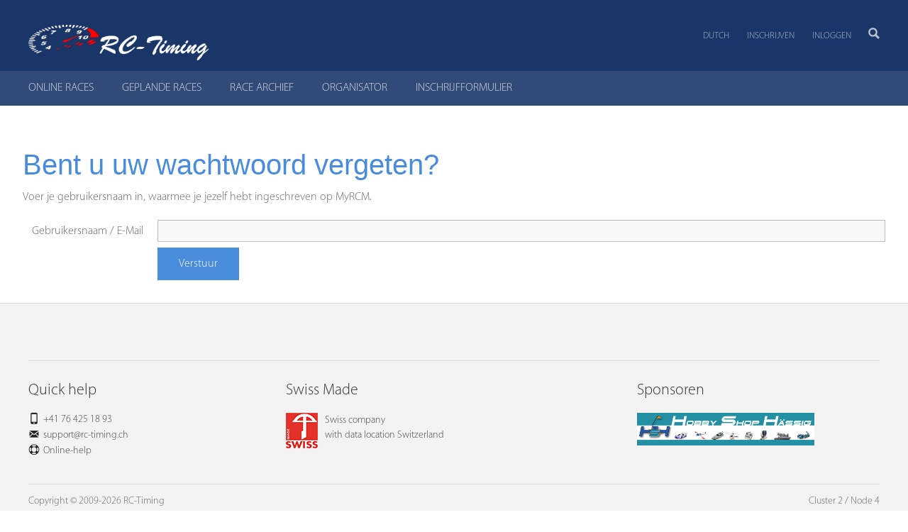

--- FILE ---
content_type: text/html;charset=UTF-8
request_url: https://www.myrcm.ch/myrcm/main?hId%5B1%5D=rec&pLa=nl
body_size: 4145
content:
<!DOCTYPE html>
<!--[if lt IE 7]><html class="no-js lt-ie9 lt-ie8 lt-ie7" xml:lang="en" lang="en"><![endif]-->
<!--[if IE 7]><html class="no-js lt-ie9 lt-ie8" xml:lang="en" lang="en"><![endif]-->
<!--[if IE 8]><html class="no-js lt-ie9" xml:lang="en" lang="en"><![endif]-->
<!--[if gt IE 8]><!--><html class="js js flexbox canvas canvastext webgl no-touch geolocation postmessage no-websqldatabase indexeddb hashchange history draganddrop websockets rgba hsla multiplebgs backgroundsize borderimage borderradius boxshadow textshadow opacity cssanimations csscolumns cssgradients no-cssreflections csstransforms csstransforms3d csstransitions fontface generatedcontent video audio localstorage sessionstorage webworkers applicationcache svg inlinesvg smil svgclippaths wf-myriadprosemicondensed-n3-active wf-myriadpro-i4-active wf-myriadpro-n3-active wf-myriadpro-n4-active wf-myriadpro-n6-active wf-active" lang="de"><!--<![endif]-->
<head>
	<title>MyRCM : rec</title>
	<meta charset="utf-8" />
	<meta name="viewport" content="width=device-width, initial-scale=1" />
	<meta name="description" content="MyRCM : rec" />
	<meta name="keywords" content="RC-Timing,RCM,Race Control Management,Rennsoftware,Racesoftware,Zeitmessung,Timekeeping,Modellrennsport,Zeitmesssystem,Race Control,Racecontrol,Software,Racing,Racing Control,Racing Control Software,Zeitmessung,Modellbau,Zeitnahme,Rennen,Modellbaurennen,AMB Decoder,RobiLab" />
	<meta name="copyright" content="Copyright © 2025 - RC-Timing" />
	<meta name="author" content="RC-Timing" />
	<meta name="version" content="v8.0.8 (18.01.2026)" />
	<meta name="google-site-verification" content="an1wuERuZRcgOZIF0s0DLhiHSXRqSr9nAMihZHCQzsU" />
	
	<!--[if IE]>
	<meta http-equiv="X-UA-Compatible" content="IE=edge,chrome=1" />
	<![endif]-->
	<script src="/myrcm/resources/js/jquery-2.2.4.min.js"></script>
	<script src="/myrcm/resources/js/jquery-ui-1.12.1.min.js"></script>
	<script src="/myrcm/resources/js/jquery.datetimepicker.min.js"></script>
	<script src="/myrcm/resources/js/jquery.basictable.min.js"></script>
	<script src="/myrcm/resources/js/structured-filter.min.js"></script>
	<script src="/myrcm/resources/js/utility.js"></script>
	<script src="/myrcm/resources/js/jquery.simplemodal.js"></script>
	<script src="/myrcm/resources/js/confirm.js"></script>
	<script src="/myrcm/resources/richtexteditor/rte.js"></script>
    <script src='/myrcm/resources/richtexteditor/plugins/all_plugins.js'></script>
	<script src='https://www.google.com/recaptcha/api.js'></script>
	
	<!-- HTML5 shim and Respond.js for IE8 support of HTML5 elements and media queries -->
	<!--[if lt IE 9]>
	<script src="//html5shiv.googlecode.com/svn/trunk/html5.js"></script>
	<script>window.html5 || document.write('<script src="/.resources/rctiming-theme/js/html5shiv.js"><\/script>')</script>
	<script src="https://oss.maxcdn.com/respond/1.4.2/respond.min.js"></script>
	<![endif]-->
	
	<link rel="icon" href="/myrcm/resources/favicon.ico" />
	<link rel="stylesheet" type="text/css" href="/myrcm/resources/styles/styles.v5.min.css" media="all" />
	<link rel="stylesheet" type="text/css" href="/myrcm/resources/styles/bootstrap.min.css" media="all" />
	<link rel="stylesheet" type="text/css" href="/myrcm/resources/styles/structured-filter.css" media="all" />
	<link rel="stylesheet" type="text/css" href="/myrcm/resources/styles/jquery-ui.css" media="all" />
	<link rel="stylesheet" type="text/css" href="/myrcm/resources/styles/jquery.datetimepicker.css" media="all" />
	<link rel="stylesheet" type="text/css" href="/myrcm/resources/styles/basictable.css" media="all" />
	<link rel="stylesheet" type="text/css" href="/myrcm/resources/styles/confirm.css" media="all" />
	<link rel="stylesheet" type="text/css" href="/myrcm/resources/richtexteditor/rte_theme_default.css" />
	<link rel="stylesheet" type="text/css" href="/myrcm/resources/styles/flags.v5.css" />
	<link rel="stylesheet" type="text/css" href="/myrcm/resources/styles/timing.min.css" />
	<link rel="stylesheet" type="text/css" href="/myrcm/resources/styles/custom.css" />
</head>
<body class="theme-blue" onload="document.recovery.user.focus();"  $parameter(id='OnunloadEvent')>
<!--[if lt IE 7]>
<p class="browsehappy">You are using an <strong>outdated</strong> browser. Please <a href="http://browsehappy.com/">upgrade your browser</a> to improve your experience.</p>
<![endif]-->
<div class="l-page theme-blue">
	<div class="l-page-inner">

<script type="text/javascript">    
  	$(document).ready(function() {
  		$('#data-table').basictable();
  		$('[data-toggle="tooltip"]').tooltip();
  	});        
</script>
  
<div class="header-wrapper">
   <div class="l-header-wrap">
      <div class="l-header-wrap-inner">
         <div class="l-header" role="banner">
            <div class="site-logo">
               <h1><a class="site-logo-link" href="/" title="zur Startseite"><img src="/myrcm/resources/logo-white.png" alt="RC-Timing" height="50"></a></h1>
            </div>
            <div class="nav-add sf-js-enabled" style="touch-action: auto;">
               <ul class="nav-entries-3" role="navigation">
                 <li class="nav-entry-1 first">
				    <a href="?pLa=nl&amp;hId[1]=rec" title="Dutch">Dutch</a>           
				    <ul style="display: none;">
                      <li class="nav-entry-1"><a href="?pLa=de&amp;hId[1]=rec" title="Deutsch">Deutsch</a></li>
                      <li class="nav-entry-1"><a href="?pLa=fr&amp;hId[1]=rec" title="Français">Français</a></li>
                      <li class="nav-entry-1"><a href="?pLa=it&amp;hId[1]=rec" title="Italienisch">Italienisch</a></li>
                      <li class="nav-entry-1"><a href="?pLa=en&amp;hId[1]=rec" title="English">English</a></li>
                      <li class="nav-entry-1"><a href="?pLa=es&amp;hId[1]=rec" title="Spanish">Spanish</a></li>
                      <li class="nav-entry-1"><a href="?pLa=pt&amp;hId[1]=rec" title="Portuguese">Portuguese</a></li>
                      <li class="nav-entry-1"><a href="?pLa=sv&amp;hId[1]=rec" title="Swedish">Swedish</a></li>
                      <li class="nav-entry-1"><a href="?pLa=ru&amp;hId[1]=rec" title="Russian">Russian</a></li>
                      <li class="nav-entry-1"><a href="?pLa=cz&amp;hId[1]=rec" title="Czech">Czech</a></li>
                      <li class="nav-entry-1"><a href="?pLa=tr&amp;hId[1]=rec" title="Turkish">Turkish</a></li>
                      <li class="nav-entry-1"><a href="?pLa=jp&amp;hId[1]=rec" title="Japan">Japan</a></li>
                    </ul>
                  </li>
                  <!--<li class="nav-entry-1"><a href="http://www.myrcm.ch/myrcm/main?hId[1]=support&amp;pLa=nl" class="sf-with-ul">Support</a></li>-->
			      <li class="nav-entry-2"><a href="https://www.myrcm.ch/myrcm/main?hId[1]=reg&amp;pLa=nl">Inschrijven</a></li>
                  <li class="nav-entry-3 last login-overlay-link"><a href="https://www.myrcm.ch/myrcm/main?hId[1]=login&amp;pLa=nl">Inloggen</a></li>
               </ul>
               <div class="userinfo"><a href="$parameter(id='AccountUrl')">&nbsp;</a></div>
            </div>
            <div class="sitesearch-wrap">
               <div class="sitesearch-icon">
                  <a title="Suche" href="/search"><img src="/myrcm/resources/img/icon-magnifier-x2.png" alt="Suchen" width="16" height="16"></a>
               </div>
               <div class="sitesearch-icon-mobile">
                  <a title="Suche" href="/search"><img src="/myrcm/resources/img/icon-magnifier-x2.png" alt="Suchen" width="23" height="23"></a>
               </div>
			   <form action="?hId[1]=search&amp;pLa=nl" method="post" class="sitesearch" role="search" data-children-count="1">
			     <input class="sitesearch-input" type="text" name="dFi" placeholder="Search">
			   </form>
            </div>
         </div>
      </div>
   </div>
   <div class="nav-main-sub-wrap">
      <div class="nav-wrap clearfix">
         <div class="nav-main">
			<ul class="nav-main-list nav-entries-10" role="navigation">
	          <li class="nav-entry-1 first">
	            <a href="https://www.myrcm.ch/myrcm/main?hId[1]=evt&amp;pLa=nl" ><span>ONLINE RACES</span></a>
	          </li>
	          <li class="nav-entry-1">
	            <a href="https://www.myrcm.ch/myrcm/main?hId[1]=com&amp;pLa=nl" ><span>GEPLANDE RACES</span></a>
	          </li>
	          <li class="nav-entry-1">
	            <a href="https://www.myrcm.ch/myrcm/main?hId[1]=arv&amp;pLa=nl" ><span>RACE ARCHIEF</span></a>
	          </li>
	          <li class="nav-entry-1">
	            <a href="https://www.myrcm.ch/myrcm/main?hId[1]=org&amp;pLa=nl" ><span>ORGANISATOR</span></a>
	          </li>
	          <li class="nav-entry-1">
	            <a href="https://www.myrcm.ch/myrcm/main?hId[1]=bkg&amp;pLa=nl" ><span>INSCHRIJFFORMULIER</span></a>
	          </li>
    		</ul>
         </div>
      	<div class="nav-sub-top nav-collapse nav-collapse-0 clearfix opened" style="display:none;">
			<ul class="nav-sub-list nav-entries-5" role="navigation">
    		</ul>
      	</div>
      </div>      
   </div>
</div>

<div id="spinner">
    <img src="/myrcm/resources/img/ajax_loader_blue_128.gif" alt="Loading..."/>
</div>

<div class="l-content-wrap clearfix">
<div class="jumbotron">
	<h2>Bent u uw wachtwoord vergeten?</h2>
	<p>Voer je gebruikersnaam in, waarmee je jezelf hebt ingeschreven op MyRCM.</p>
</div>

<br/>

<form id="contact-form" class="form-support form-global" action="?pLa=nl&amp;hId[1]=rec" method="post">
	<fieldset>
			
		<dl class="clearfix">
			<dt>
				<label for="user"><span>Gebruikersnaam / E-Mail</span></label>
			</dt>
			<dd>
		        <input name="user" id="user" autocomplete="off" type="text" value="" />
			</dd>
		</dl>		
		
		<div class="form-control clearfix">
	    	<button type="submit" class="button-alone" id="btnSubmit">Verstuur</button>    	
		</div>
	</fieldset>   	

	<input type="hidden" name="lost" value="1" />
</form> 
	</div>
	
	<!-- login-overlay START -->
	<div id="login-overlay">
	   <div class="tabs-wrap">
	      <div class="tabs-wrap-inner clearfix">
	         <div id="tab1" class="tab">
	            <h2>Inloggen</h2>
	            <p>naar de klantenzone MyRCM</p>
	            <form action="https://www.myrcm.ch/myrcm/main?hId[1]=login&amp;pLa=nl" method="post">
	               <label for="username-plesk">Gebruikersnaam</label>
	               <input type="text" name="user" id="username-plesk">
	               <label for="password-plesk">Wachtwoord</label>
	               <input type="password" name="passwd" id="password-plesk">
	               <button type="submit" name="send" class="btn">Inloggen</button>
	               <input type="hidden" name="login" value="1">
	               <a href="https://www.myrcm.ch/myrcm/main?hId[1]=rec&amp;pLa=nl" class="forgot-pw">Wachtwoord vergeten??</a>
	            </form>
	         </div>
	         <a href="#" class="login-overlay-close" title="schliessen"><i class="fa fa-times"></i><span>Schliessen</span></a>
	      </div>
	   </div>
	</div>
	<!-- login-overlay END -->	
</div>

<!-- FOOTER -->
<div class="l-sidebar" id="l-sidebar" role="complementary">
   <div class="nav-sub clearfix">
     <ul class="nav-entries-5" role="navigation">
     </ul>
   </div>
</div>

<div class="additional-wrap">
   <div class="additional clearfix">
      <div class="l-cols1 clearfix">
         <div class="l-col l-col0">
            <div class="l-col-content">
            </div>
         </div>
      </div>
   </div>
</div>

<div class="footer-wrap-05">
   <div class="footer clearfix">
      <div class="col col-1">
         <h3>Quick help</h3>
         <ul class="footer-list">
            <li><span class="icon-mobile" aria-hidden="true"></span> +41 76 425 18 93</li>
            <li><span class="icon-iconmonstr-email-icon" aria-hidden="true"></span> <a href="https://www.myrcm.ch/myrcm/main?hId[1]=support" class="carneval">support[AT]rc-timing[DOT]ch</a></li>
            <li><span class="icon-lifebuoy" aria-hidden="true"></span> <a href="https://www.rc-timing.ch/support/faq.html">Online-help</a></li>
         </ul>
      </div>
      <div class="col col-2">
         <div class="f-slider clearfix">
            <div class="f-slider-content">
               <div class="n-certificate c-speed clearfix">
                  <h3>Speed and availability</h3>
                  <a href="https://www.myrcm.ch/myrcm/main?hId[1]=support" class="cert-link">
                  <img src="/myrcm/resources/img/label-speed.png" width="55" height="55" alt="">
                  Always there for you - support response time of max. 24 hours</a>
               </div>
               <div class="n-certificate c-sicherheit clearfix">
                  <h3>Swiss Made</h3>
                  <a href="https://www.rc-timing.ch/about/company.html" class="cert-link">
                  <img src="/myrcm/resources/img/swisslabel.png" width="45" height="50" alt="">
                  Swiss company<br>with data location Switzerland</a>
               </div>
            </div>
         </div>
      </div>
      <div class="col col-3">
		 <div class="f-slider clearfix">
            <div class="f-slider-content">
               <div class="n-certificate c-speed clearfix"><h3>Sponsoren</h3><a href="main?externalLink=83" class="cert-link" ><img src="/sponsor/rcbay.jpg" alt="Rcbay" title="Rcbay" width="250" /></a></div>
<div class="n-certificate c-speed clearfix"><h3>Sponsoren</h3><a href="main?externalLink=83" class="cert-link" ><img src="/sponsor/rcbay.jpg" alt="Rcbay" title="Rcbay" width="250" /></a></div>
<div class="n-certificate c-speed clearfix"><h3>Sponsoren</h3><a href="main?externalLink=81" class="cert-link" ><img src="/sponsor/rsrc.jpeg" alt="RSRC" title="RSRC" width="250" /></a></div>
<div class="n-certificate c-speed clearfix"><h3>Sponsoren</h3><a href="main?externalLink=82" class="cert-link" ><img src="/sponsor/picco-bello.jpg" alt="Picco Bello" title="Picco Bello" width="250" /></a></div>
<div class="n-certificate c-speed clearfix"><h3>Sponsoren</h3><a href="main?externalLink=79" class="cert-link" ><img src="/sponsor/hobbyshop.png" alt="Hobby Shop H&auml;ssig" title="Hobby Shop H&auml;ssig" width="250" /></a></div>

            </div>
         </div>
      </div>
   </div>
</div>
    
<div class="footer-wrap-04">
   <div class="footer copyright clearfix">
      <p>Copyright &copy; 2009-2026 RC-Timing</p>
      <ul>
         <li>Cluster 2 / Node 4</li>
      </ul>
   </div>
</div>

<div id='confirm'>
    <div class='header'><span>Confirm</span></div>
    <div class='message'></div>
    <div class='buttons'>
        <div class='no simplemodal-close'>Nee</div><div class='yes'>Ja</div>
    </div>
</div>

<div class="footer-2"></div>
<script>window.jQuery || document.write('<script src="/myrcm/resources/js/jquery-1.10.2.min.js"><\/script>')</script>

<script src="/myrcm/resources/js/viewport-units-buggyfill.js"></script>
<script src="/myrcm/resources/js/plugins.min.57.js"></script>
<script src="/myrcm/resources/js/scripts.min.57.js"></script>
<script src="/myrcm/resources/js/slick.min.js"></script>
<script src="/myrcm/resources/js/respimage.min.js"></script>
<script src="/myrcm/resources/js/modernizr-2.6.2.min.js"></script>
<script src="/myrcm/resources/js/js.cookies-2.1.2.js"></script>
<script src="/myrcm/resources/js/jquery.object-fit-cover-simple.js"></script>
<script>window.viewportUnitsBuggyfill.init();</script>
</body>
</html>


--- FILE ---
content_type: application/javascript
request_url: https://www.myrcm.ch/myrcm/resources/js/scripts.min.57.js
body_size: 3879
content:
function myParseFloat(e) {
	return parseFloat((e += "").replace(/,(\d+)$/, ".$1"))
}
function getSuggestionTable(e) {
	$.ajax({
		type: "POST",
		url: "domains-alternatives",
		dataType: "html",
		timeout: 21e3,
		data: {
			ajax: "1",
			inputDomain: e
		},
		success: function (e) {
			setTimeout(function () {
				$("#DomainSuggestionList").hide().html(e).fadeIn(700),
				$(".domaincheck-results-table-main").removeClass("domaincheck-highlight")
			},
			1e3)
		},
		error: function () {
			setTimeout(function () {
				$("#DomainSuggestionList").html('<p class="ajax-error">Es ist ein Fehler aufgetreten.</p>')
			},
			21e3)
		}
	})
}
$(".hidden-info-trigger a").on("click", function (e) {
	$(this).toggleClass("opennow"),
	$(this).parents("table").find(".hidden-info-tr").toggle("fast"),
	e.preventDefault()
}),
$(".hidden-info-header-trigger").wrapInner('<a href="#"></a>'),
$(".hidden-info-header-trigger a").on("click", function (e) {
	$(this).toggleClass("opennow"),
	$(this).parents("table").find(".hidden-info-tr").toggle("fast"),
	e.preventDefault()
}),
$("a.carneval").each(function () {
	var e = $(this).html().replace("[AT]", "@").replace("[DOT]", ".");
	$(this).html(e)
}),
$(".print-it a").on("click", function (e) {
	window.print(),
	e.preventDefault()
}),
$("a.fancybox").fancybox(),
$(".fancybox-info").fancybox({
	autoSize: !0,
	openEffect: "none",
	closeEffect: "none"
}),
$(".fancybox-info-trigger").fancybox({
	autoSize: !1,
	width: "400",
	height: "auto",
	openEffect: "none",
	closeEffect: "none",
	title: "",
	padding: 35
}),
$(".fancydomaininfo").fancybox({
	maxWidth: 800,
	maxHeight: 700,
	fitToView: !1,
	width: "97%",
	height: "97%",
	autoSize: !1,
	closeClick: !1,
	openEffect: "none",
	closeEffect: "none",
	padding: 0
}),
$(".fancyvideo").fancybox({
	type: "iframe",
	maxWidth: 928,
	maxHeight: 530,
	fitToView: !1,
	width: "94%",
	height: "94%",
	autoSize: !1,
	closeClick: !1,
	openEffect: "none",
	closeEffect: "none"
}),
$(".fancy-filedrive-versions").fancybox({
	href: "/server/file-drive",
	autoSize: !0,
	padding: 20,
	wrapCSS: "fancy-table",
	closeClick: !1,
	openEffect: "none",
	closeEffect: "none",
	title: "",
	type: "ajax",
	ajax: {
		dataFilter: function (e) {
			return $(e).find("#filedrive-versions")[0]
		}
	}
}),
$(".fancy-email-versions").fancybox({
	href: "/email-domains/business-mail",
	autoSize: !0,
	padding: 20,
	wrapCSS: "fancy-table",
	closeClick: !1,
	openEffect: "none",
	closeEffect: "none",
	title: "",
	type: "ajax",
	ajax: {
		dataFilter: function (e) {
			return $(e).find("#section-table-email")[0]
		}
	}
}),
$(".chosen").chosen({
	width: "100%",
	no_results_text: "Leider nichts gefunden!"
}),
$(".byebye").each(function () {
	var e = $(this).find("p b").html();
	$(this).find("input").val(e),
	$(this).hide()
}),
$(window).on("scroll", function () {
	var e = $(".l-header").height();
	$(this).scrollTop() > e ? $(".nav-main-sub-wrap").addClass("sticky") : $(".nav-main-sub-wrap").removeClass("sticky")
}),
$(".login-overlay-close").on("click", function (e) {
	$("#login-overlay").fadeOut("fast"),
	e.preventDefault()
}),
$(".screenshot-trigger").on("click", function (e) {
	$(".screenshot-box").fadeToggle("fast"),
	e.preventDefault()
}),
$(".screenshot-box-close").on("click", function (e) {
	$(".screenshot-box").fadeOut("fast"),
	e.preventDefault()
}),
$(".support-article-tags-form input").on("change", function () {
	$(".support-article-tags-form").submit()
}),
function () {
	var a = $(".sitesearch");
	$(".sitesearch-wrap a").on("click", function (e) {
		$(this).toggleClass("active-search"),
		a.toggle(),
		$(".sitesearch input").focus(),
		e.preventDefault()
	}),
	$('<div class="sitesearch-cancel" title="schliessen"></div>').appendTo(a).on("click", function () {
		a.fadeOut("fast")
	});
	var e = $("html").attr("lang"),
	t = $("form.search"),
	n = $(".search-result");
	$(".search input[name=q]").autoComplete({
		url: "/search/ajax",
		data: function () {
			return t.serialize() + "&lang=" + e
		},
		complete: function (e) {
			n.html(e.responseText)
		}
	});
	var i = $("form.form-support-search"),
	o = $(".support-search-res");
	$("#livesearch").autoComplete({
		url: "/support/search?ajax",
		data: function () {
			return i.serialize()
		},
		complete: function (e) {
			o.html(e.responseText)
		}
	});
	var r = $('<div class="auto-complete-results"></div>').hide();
	a.find("input[name = q]").after(r).on("focus", function () {
		"" != r.html() && r.show()
	}).on("blur", function () {}).autoComplete({
		url: "/search/ajax-auto-complete",
		data: function () {
			return a.serialize() + "&lang=" + e
		},
		success: function (e) {
			r.html(e),
			r.show()
		},
		error: function (e, a, t) {
			0 !== e.error && (r.html(null), r.hide())
		}
	})
} (),
$(".ssl-tabs").each(function () {
	var a, t, e = $(this).find("a");
	(a = $(e.filter('[href="' + location.hash + '"]')[0] || e[0])).addClass("active"),
	t = $(a[0].hash),
	e.not(a).each(function () {
		$(this.hash).hide()
	}),
	$(this).on("click", "a", function (e) {
		a.removeClass("active"),
		t.hide(),
		a = $(this),
		t = $(this.hash),
		a.addClass("active"),
		t.show(),
		e.preventDefault()
	})
}),
jRespond([{
	label: "large",
	enter: "821",
	exit: "10000"
}]).addFunc({
	breakpoint: "large",
	enter: function () {
		$(".form-column-2").stick_in_parent({
			offset_top: 120
		})
	},
	exit: function () {
		$(".form-column-2").trigger("sticky_kit:detach")
	}
}),
$(".prod-reason li, .browser-ssl, .prod-reason-tooltip").powerTip({
	followMouse: !0
}),
$("a.has-tooltip").powerTip({
	followMouse: !1
}),
$("abbr.has-tooltip").powerTip({
	followMouse: !1
}),
$(".tld-name abbr").powerTip({
	followMouse: !1
}),
$(".tld-order a").powerTip({
	placement: "se",
	smartPlacement: !0
}),
$(".tld-info a").powerTip({
	placement: "sw",
	smartPlacement: !0
}),
$(".gb-switcher a").on("click", function (e) {
	$(this).parents("ul").find("a").removeClass("active"),
	$(this).addClass("active"),
	e.preventDefault()
}),
$(".reseller-gb250 a").on("click", function () {
	$(".reseller-dyn").text("CHF 99.00"),
	$(".prod-action-button a").attr("href", "/reseller-und-agenturen/reseller/angebot-bestellen?productID=2002")
}),
$(".reseller-gb50 a").on("click", function () {
	$(".reseller-dyn").text("CHF 24.90"),
	$(".prod-action-button a").attr("href", "/reseller-und-agenturen/reseller/angebot-bestellen?productID=2001")
}),
$(".agentur-gb250 a").on("click", function () {
	$(".agentur-dyn").text("CHF 190.00"),
	$(".prod-action-button a").attr("href", "/reseller-und-agenturen/agentur/angebot-bestellen?productID=11002")
}),
$(".agentur-gb50 a").on("click", function () {
	$(".agentur-dyn").text("CHF 49.00"),
	$(".prod-action-button a").attr("href", "/reseller-und-agenturen/agentur/angebot-bestellen?productID=11001")
}),
$(".f-slider-content").bxSlider({
	pager: !1,
	useCSS: !1,
	mode: "fade",
	controls: !1,
	autoDelay: 2e3,
	adaptiveHeight: !1,
	auto: !0,
	pause: 7e3,
	randomStart: !0,
	touchEnabled: !1
}),
$(window).load(function () {
	$(".n-certificate").css("visibility", "visible")
}),
$(".mb-slider").bxSlider({
	pager: !0,
	prevText: '<i class="fa fa-angle-left"></i><span> Zurück</span>',
	nextText: '<i class="fa fa-angle-right"></i><span> Vor</span>',
	auto: !1
}),
$(window).load(function () {
	$(".mb-slider li").css("visibility", "visible")
}),
function () {
	var t = "Aufklappen",
	n = "Zuklappen";
	$(".collapse-wrap").append('<p class="switch"><a class="open-all" href="#">Alle aufklappen</a> <a class="close-all" href="#">Alle zuklappen</a></p>'),
	$(".close-all").on("click", function (e) {
		e.preventDefault();
		var a = $(this);
		a.parents(".collapse-wrap").find(".collapse-content").removeClass("expand").addClass("collapse").slideUp("fast"),
		a.parents(".collapse-wrap").find(".expand-header a").removeClass("open").attr("title", t)
	}),
	$(".open-all").on("click", function (e) {
		e.preventDefault();
		var a = $(this);
		a.parents(".collapse-wrap").find(".collapse-content").removeClass("collapse").addClass("expand").slideDown(),
		a.parents(".collapse-wrap").find(".expand-header a").addClass("open").attr("title", n)
	}),
	$(".expand-header h3").wrapInner('<a href="#" title="' + t + '"></a>'),
	$(".expand-header a").on("click", function (e) {
		e.preventDefault();
		var a = $(this);
		a.hasClass("open") ? (a.removeClass("open").attr("title", t), a.parents(".expand-header").next("div").removeClass("expand").addClass("collapse").slideUp("fast")) : (a.addClass("open").attr("title", n), a.parents(".expand-header").next("div").removeClass("collapse").addClass("expand").slideDown())
	})
} (),
$(".helping-hand ul input:checked").parents("label").addClass("radioactive"),
$(".helping-hand ul li input").on("change", function () {
	$(this).is(":checked") ? $(this).parents("label").addClass("radioactive") : $(this).parents("label").removeClass("radioactive")
}),
function () {
	var n = $(".domainNumber").val(),
	i = 0;
	$(".domainNumber").change(function () {
		n = $(".domainNumber").val(),
		(i = 5 * Math.ceil(n / 5)) < 10 && (i = 10),
		$("#paket-bestellen a").attr("href", "/email-domains/domains/paket-bestellen?domainpackage_amount=" + n)
	}),
	$(".domain-calculator form").submit(function (e) {
		var a = parseFloat(8.43 * i).toFixed(2),
		t = parseFloat(a / n).toFixed(2);
		n <= 10 && 0 < n ? $(".domainOutput").html('<p class="domainpackres">Ihr hierfür benötigtes Domain-Paket:<br><span><b>' + i + " Stk.</b> für <b>CHF " + a + "</b> jährlich</span>.<br><i>Pro Domain macht das <b>CHF " + t + "</b> jährlich!</i></p>") : n <= 0 ? $(".domainOutput").html("<p>Die Mindestanzahl ist 1</p>") : 10 < n ? $(".domainOutput").html('<p class="domainpackres">Ihr hierfür benötigtes Domain-Paket:<br><span><b>' + i + " Stk.</b> für <b>CHF " + a + "</b> jährlich</span>.<br><i>Pro Domain macht das <b>CHF " + t + "</b> jährlich!</i></p>") : $(".domainOutput").html("<p>Geben Sie bitte eine Zahl ein.</p>"),
		e.preventDefault()
	})
} (),
responsiveNav(".nav-main", {
	animate: !1,
	label: "Menü"
}),
function (o) {
	o.fn.fileupload = function () {
		var i = o(this);
		i.find("input:file").first().removeAttr("multiple"),
		o('<div class="add-files"><a class="add-more-files btn btn-sm" href="#">weitere Anhänge</a></div>').insertAfter(i);
		var e = o(".add-more-files");
		o(e).on("click", function (e) {
			var a = o(this).parent(".add-files").prev("div").find(".fileinput-wrap").length,
			t = o(this).parent(".add-files").prev(i).data("max-files") - 1,
			n = o(this).parent(".add-files").prev(i).find("input:file").first().attr("name");
			e.preventDefault(),
			a < t && (a++, o(this).parent(".add-files").prev().append('<div class="fileinput-wrap"><input type="file" name="' + n + '"><a href="#" class="remove-fileinput">löschen</a></div>')),
			a == t && o(this).parent(".add-files").hide()
		}),
		i.on("click", ".remove-fileinput", function (e) {
			var a = o(this).parent(".fileinput-wrap").parent(i).find(".fileinput-wrap").length,
			t = o(this).parent(".fileinput-wrap").parent(i).data("max-files") - 1;
			e.preventDefault(),
			o(this).parent("div").remove(),
			--a < t && o(".add-files").show()
		})
	}
} (jQuery),
$(".fileupload-enhanced").fileupload(),
function () {
	var e = $(".fileupload-enhanced").data("max-files");
	e < 1 && $(".fileupload-enhanced input").hide(),
	e < 2 && $(".add-files").hide()
} (),
jRespond([{
	label: "large",
	enter: 741,
	exit: 1e4
}]).addFunc({
	breakpoint: "large",
	enter: function () {
		jQuery(".nav-sub-top").superfish({
			delay: 500,
			speed: 0,
			speedOut: 0,
			cssArrows: !1,
			disableHI: !0
		}),
		jQuery(".nav-add").superfish({
			delay: 500,
			speed: 0,
			speedOut: 0,
			cssArrows: !1,
			disableHI: !0
		}),
		jQuery(".nav-add .login-overlay-link a").on("click", function (e) {
			$("#login-overlay").fadeIn("fast"),
			$("#login-overlay input:first").focus(),
			e.preventDefault()
		}),
		jQuery(document).keyup(function (e) {
			27 == e.keyCode && $(".sitesearch, #login-overlay, .screenshot-box").fadeOut("fast")
		}),
		jQuery("#login-overlay").click(function () {
			$("#login-overlay").fadeOut("fast")
		}),
		jQuery(".tabs-wrap-inner").click(function (e) {
			e.stopPropagation()
		})
	},
	exit: function () {
		jQuery(".nav-sub-top, .nav-add").superfish("destroy"),
		jQuery(".nav-add .login-overlay-link a").off("click")
	}
}),
$("#livesearch").on("focus", function () {
	0 < $("#livesearch").val().length ? $(".support-search-res p").show() : $(".support-search-res p").hide()
}),
$("#livesearch").on("blur", function () {
	$(".support-search-res p").hide()
}),
function () {
	var e = $("#concernedDomain").val();
	$("#concernedDomain").on("keyup", function () {
		var e = $("#concernedDomain").val();
		$(".the-domain-clone-val").text(e)
	}),
	$(".the-domain-clone-val").text(e)
} (),
$(document).inputToggler({
	onShow: function (e) {
		e.find(":input[required]").attr("required", !0)
	},
	onHide: function (e) {
		e.find(":input[required]").attr("required", !1)
	}
}),
$(".support-tabs").organicTabs(),
function () {
	var t = "künd",
	n = $(".help-cancellation"),
	i = $(".input-with-help input"),
	o = $("#message");
	(i.val() || o.val()) && ( - 1 < i.val().toLowerCase().indexOf(t) || -1 < o.val().toLowerCase().indexOf(t)) && n.show(),
	$(".input-with-help > input, #message").on("keyup", function () {
		var e = i.val().toLowerCase(),
		a = o.val().toLowerCase(); - 1 < e.indexOf(t) || -1 < a.indexOf(t) ? n.fadeIn() : n.fadeOut()
	})
} (),
function () {
	$(".filter-wrap h4").wrapInner('<a href="#"></a>');
	var e = $(".filter-wrap a");
	$(".filter-group.open").prev("h4").find("a").addClass("active"),
	e.on("click", function (e) {
		$(this).toggleClass("active").parents("h4").next(".filter-group").slideToggle("fast"),
		e.preventDefault()
	})
} ();